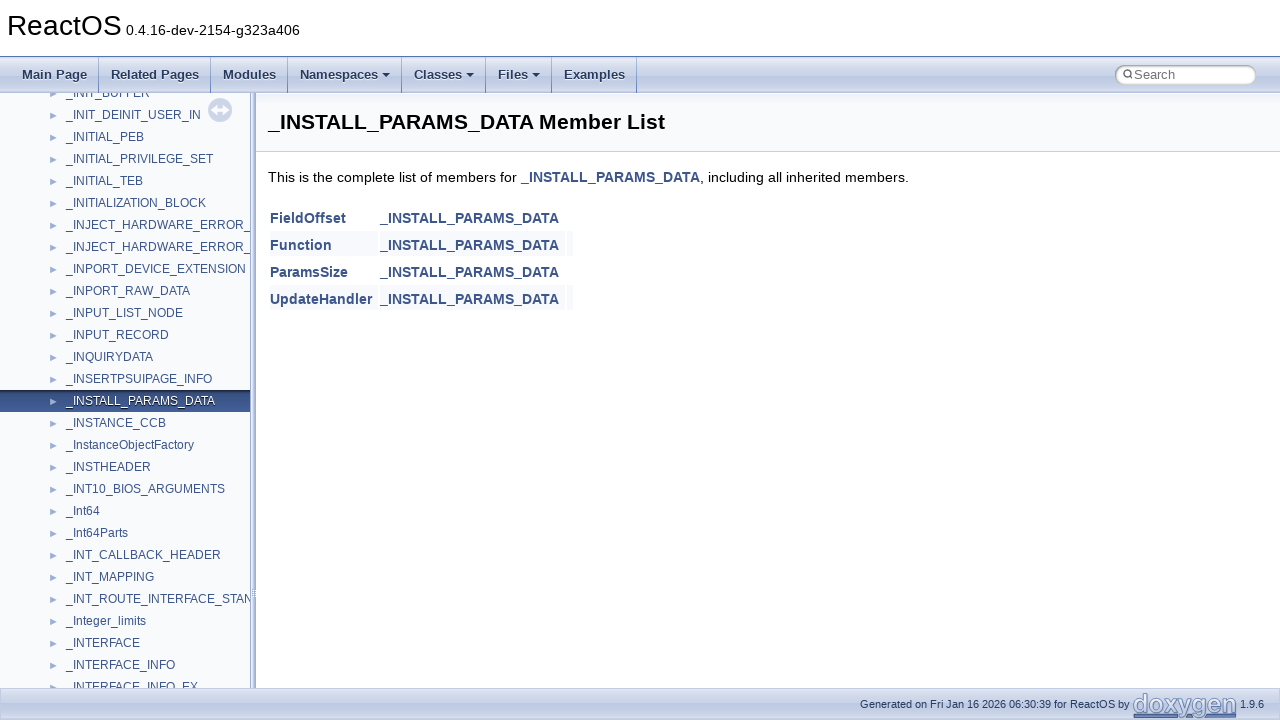

--- FILE ---
content_type: text/html
request_url: https://doxygen.reactos.org/d3/db9/struct__INSTALL__PARAMS__DATA-members.html
body_size: 1541
content:
<!DOCTYPE html PUBLIC "-//W3C//DTD XHTML 1.0 Transitional//EN" "https://www.w3.org/TR/xhtml1/DTD/xhtml1-transitional.dtd">
<html xmlns="http://www.w3.org/1999/xhtml" lang="en-US">
<head>
<meta http-equiv="Content-Type" content="text/xhtml;charset=UTF-8"/>
<meta http-equiv="X-UA-Compatible" content="IE=11"/>
<meta name="generator" content="Doxygen 1.9.6"/>
<meta name="viewport" content="width=device-width, initial-scale=1"/>
<title>ReactOS: Member List</title>
<link href="../../tabs.css" rel="stylesheet" type="text/css"/>
<script type="text/javascript" src="../../jquery.js"></script>
<script type="text/javascript" src="../../dynsections.js"></script>
<link href="../../navtree.css" rel="stylesheet" type="text/css"/>
<script type="text/javascript" src="../../resize.js"></script>
<script type="text/javascript" src="../../navtreedata.js"></script>
<script type="text/javascript" src="../../navtree.js"></script>
<link href="../../search/search.css" rel="stylesheet" type="text/css"/>
<script type="text/javascript" src="../../search/search.js"></script>
<link rel="search" href="../../search_opensearch.php?v=opensearch.xml" type="application/opensearchdescription+xml" title="ReactOS"/>
<link href="../../doxygen.css" rel="stylesheet" type="text/css" />
</head>
<body>
<div id="top"><!-- do not remove this div, it is closed by doxygen! -->
<div id="titlearea">
<table cellspacing="0" cellpadding="0">
 <tbody>
 <tr id="projectrow">
  <td id="projectalign">
   <div id="projectname">ReactOS<span id="projectnumber">&#160;0.4.16-dev-2154-g323a406</span>
   </div>
  </td>
 </tr>
 </tbody>
</table>
</div>
<!-- end header part -->
<!-- Generated by Doxygen 1.9.6 -->
<script type="text/javascript">
/* @license magnet:?xt=urn:btih:d3d9a9a6595521f9666a5e94cc830dab83b65699&amp;dn=expat.txt MIT */
var searchBox = new SearchBox("searchBox", "../../search/",'.html');
/* @license-end */
</script>
<script type="text/javascript" src="../../menudata.js"></script>
<script type="text/javascript" src="../../menu.js"></script>
<script type="text/javascript">
/* @license magnet:?xt=urn:btih:d3d9a9a6595521f9666a5e94cc830dab83b65699&amp;dn=expat.txt MIT */
$(function() {
  initMenu('../../',true,true,'search.html','Search');
  $(document).ready(function() {
    if ($('.searchresults').length > 0) { searchBox.DOMSearchField().focus(); }
  });
});
/* @license-end */
</script>
<div id="main-nav"></div>
</div><!-- top -->
<div id="side-nav" class="ui-resizable side-nav-resizable">
  <div id="nav-tree">
    <div id="nav-tree-contents">
      <div id="nav-sync" class="sync"></div>
    </div>
  </div>
  <div id="splitbar" style="-moz-user-select:none;" 
       class="ui-resizable-handle">
  </div>
</div>
<script type="text/javascript">
/* @license magnet:?xt=urn:btih:d3d9a9a6595521f9666a5e94cc830dab83b65699&amp;dn=expat.txt MIT */
$(document).ready(function(){initNavTree('d9/de6/struct__INSTALL__PARAMS__DATA.html','../../'); initResizable(); });
/* @license-end */
</script>
<div id="doc-content">
<div class="header">
  <div class="headertitle"><div class="title">_INSTALL_PARAMS_DATA Member List</div></div>
</div><!--header-->
<div class="contents">

<p>This is the complete list of members for <a class="el" href="../../d9/de6/struct__INSTALL__PARAMS__DATA.html">_INSTALL_PARAMS_DATA</a>, including all inherited members.</p>
<table class="directory">
  <tr class="even"><td class="entry"><a class="el" href="../../d9/de6/struct__INSTALL__PARAMS__DATA.html#ae88e6dea5812d91dafabeaae6b7b15df">FieldOffset</a></td><td class="entry"><a class="el" href="../../d9/de6/struct__INSTALL__PARAMS__DATA.html">_INSTALL_PARAMS_DATA</a></td><td class="entry"></td></tr>
  <tr class="odd"><td class="entry"><a class="el" href="../../d9/de6/struct__INSTALL__PARAMS__DATA.html#ac84f32302abd2543ec5dea45e6667d1e">Function</a></td><td class="entry"><a class="el" href="../../d9/de6/struct__INSTALL__PARAMS__DATA.html">_INSTALL_PARAMS_DATA</a></td><td class="entry"></td></tr>
  <tr class="even"><td class="entry"><a class="el" href="../../d9/de6/struct__INSTALL__PARAMS__DATA.html#a1c16d09f87519031bc67ec3c5bd60682">ParamsSize</a></td><td class="entry"><a class="el" href="../../d9/de6/struct__INSTALL__PARAMS__DATA.html">_INSTALL_PARAMS_DATA</a></td><td class="entry"></td></tr>
  <tr class="odd"><td class="entry"><a class="el" href="../../d9/de6/struct__INSTALL__PARAMS__DATA.html#ac69dd598f9e7a30ceefbe167cd0824bb">UpdateHandler</a></td><td class="entry"><a class="el" href="../../d9/de6/struct__INSTALL__PARAMS__DATA.html">_INSTALL_PARAMS_DATA</a></td><td class="entry"></td></tr>
</table></div><!-- contents -->
</div><!-- doc-content -->
<!-- start footer part -->
<div id="nav-path" class="navpath"><!-- id is needed for treeview function! -->
  <ul>
    <li class="footer">Generated on Fri Jan 16 2026 06:30:39 for ReactOS by <a href="https://www.doxygen.org/index.html"><img class="footer" src="../../doxygen.svg" width="104" height="31" alt="doxygen"/></a> 1.9.6 </li>
  </ul>
</div>
</body>
</html>


--- FILE ---
content_type: text/javascript
request_url: https://doxygen.reactos.org/navtreeindex1963.js
body_size: 6024
content:
var NAVTREEINDEX1963 =
{
"d9/de6/dll_2win32_2tapi32_2line_8c.html#af56e5e22cda3a177fce47ecd171bd16d":[17,0,2,10,193,2,66],
"d9/de6/dll_2win32_2tapi32_2line_8c.html#af791a43fd668a8220ebd7bf304f4246b":[17,0,2,10,193,2,11],
"d9/de6/dll_2win32_2tapi32_2line_8c.html#afc455afb31e592a84a8954c901f78842":[17,0,2,10,193,2,24],
"d9/de6/dll_2win32_2tapi32_2line_8c.html#afd56a7def89a253cab2f5bb48151da57":[17,0,2,10,193,2,44],
"d9/de6/dll_2win32_2tapi32_2line_8c.html#afdf428b7f96e3226d0c4a0eead6ffbbc":[17,0,2,10,193,2,7],
"d9/de6/dll_2win32_2tapi32_2line_8c_source.html":[17,0,2,10,193,2],
"d9/de6/eventcreate_8c.html":[17,0,0,0,7,9,0],
"d9/de6/eventcreate_8c.html#a00a3eb90b8c8fe00b9ec333524854240":[17,0,0,0,7,9,0,18],
"d9/de6/eventcreate_8c.html#a0bc6723d5d4776ab7cdc646728b775f7":[17,0,0,0,7,9,0,21],
"d9/de6/eventcreate_8c.html#a0bc6723d5d4776ab7cdc646728b775f7a7bc86ef944bd45b09e52476fa95537b8":[17,0,0,0,7,9,0,21,1],
"d9/de6/eventcreate_8c.html#a0bc6723d5d4776ab7cdc646728b775f7a9727de420e0b9c249da040949489481e":[17,0,0,0,7,9,0,21,2],
"d9/de6/eventcreate_8c.html#a0bc6723d5d4776ab7cdc646728b775f7ac647ceead3a4136d4840b1ca2a065fb2":[17,0,0,0,7,9,0,21,0],
"d9/de6/eventcreate_8c.html#a0f8e3db250079f297f1cf7494f8709bc":[17,0,0,0,7,9,0,14],
"d9/de6/eventcreate_8c.html#a128a0dd0c9538bc8f9d6f7d3d099b784":[17,0,0,0,7,9,0,23],
"d9/de6/eventcreate_8c.html#a1419b5b4a5311c2895431b67f625ca6e":[17,0,0,0,7,9,0,10],
"d9/de6/eventcreate_8c.html#a19b143cbe1866f14cd2061d3c6af7326":[17,0,0,0,7,9,0,12],
"d9/de6/eventcreate_8c.html#a2238f45c9b5b7ac09b38ba21f4d84786":[17,0,0,0,7,9,0,26],
"d9/de6/eventcreate_8c.html#a26545336d0ab0d77af434c289f1c5922":[17,0,0,0,7,9,0,4],
"d9/de6/eventcreate_8c.html#a2a84ee9db787ac089de35348b3e1e3b4":[17,0,0,0,7,9,0,20],
"d9/de6/eventcreate_8c.html#a2a84ee9db787ac089de35348b3e1e3b4a0a93901f1d28b2940ea5b41c1fbf6a01":[17,0,0,0,7,9,0,20,7],
"d9/de6/eventcreate_8c.html#a2a84ee9db787ac089de35348b3e1e3b4a3a6d94da26dd233a9ecbf388395479f4":[17,0,0,0,7,9,0,20,2],
"d9/de6/eventcreate_8c.html#a2a84ee9db787ac089de35348b3e1e3b4a936f536ed107b7f6709bb6ac9cbc65e7":[17,0,0,0,7,9,0,20,8],
"d9/de6/eventcreate_8c.html#a2a84ee9db787ac089de35348b3e1e3b4aa7d5dbb80731c0bd189f7d106c768631":[17,0,0,0,7,9,0,20,5],
"d9/de6/eventcreate_8c.html#a2a84ee9db787ac089de35348b3e1e3b4aac81b91b614af15c3f8a4c1b3c7227cd":[17,0,0,0,7,9,0,20,6],
"d9/de6/eventcreate_8c.html#a2a84ee9db787ac089de35348b3e1e3b4abbdce37ca8edff3b3502e40c837193ee":[17,0,0,0,7,9,0,20,3],
"d9/de6/eventcreate_8c.html#a2a84ee9db787ac089de35348b3e1e3b4abe4c166042ae58556ce4327d02be4469":[17,0,0,0,7,9,0,20,1],
"d9/de6/eventcreate_8c.html#a2a84ee9db787ac089de35348b3e1e3b4acdab2f7cbf54607771b455d808b910b2":[17,0,0,0,7,9,0,20,4],
"d9/de6/eventcreate_8c.html#a2a84ee9db787ac089de35348b3e1e3b4afdfbdf3247bd36a1f17270d5cec74c9c":[17,0,0,0,7,9,0,20,0],
"d9/de6/eventcreate_8c.html#a3797586e15823bf1a9bd4ded49fd6fd6":[17,0,0,0,7,9,0,11],
"d9/de6/eventcreate_8c.html#a44b22ecc1ffccdec9e55814254d36485":[17,0,0,0,7,9,0,28],
"d9/de6/eventcreate_8c.html#a4a6cd9c8f24ffc49d6a7e4eb572ce5e0":[17,0,0,0,7,9,0,15],
"d9/de6/eventcreate_8c.html#a568494761777f9474392a13a2bf75575":[17,0,0,0,7,9,0,9],
"d9/de6/eventcreate_8c.html#a6f85b4f6fce7681b79795bc0dad4cb19":[17,0,0,0,7,9,0,25],
"d9/de6/eventcreate_8c.html#a7a55292fe9bf1c4bdf925c9017c1d01a":[17,0,0,0,7,9,0,24],
"d9/de6/eventcreate_8c.html#a80b0b19862a6895f33aad90d9daab4f1":[17,0,0,0,7,9,0,17],
"d9/de6/eventcreate_8c.html#a91015c92d6b0c071583d1934ed440ed8":[17,0,0,0,7,9,0,27],
"d9/de6/eventcreate_8c.html#a99bc738a5bccbfffe933599c05f3b757":[17,0,0,0,7,9,0,8],
"d9/de6/eventcreate_8c.html#a9f14213ba840a3e63a284114cd4d4ca0":[17,0,0,0,7,9,0,16],
"d9/de6/eventcreate_8c.html#ab142245925920b52ce036af9be26cd8a":[17,0,0,0,7,9,0,22],
"d9/de6/eventcreate_8c.html#ab57a7f1d3037e8e4a0417c1c4af50f29":[17,0,0,0,7,9,0,3],
"d9/de6/eventcreate_8c.html#ab87db3f0e9111666153e8c4390139aa1":[17,0,0,0,7,9,0,29],
"d9/de6/eventcreate_8c.html#ac114da54bc5e96f5a1e985fb85518751":[17,0,0,0,7,9,0,2],
"d9/de6/eventcreate_8c.html#ace438d5ccb58c5d6cdc9877a359e67d0":[17,0,0,0,7,9,0,5],
"d9/de6/eventcreate_8c.html#adf41b2857036247c970bc8594b6a636a":[17,0,0,0,7,9,0,1],
"d9/de6/eventcreate_8c.html#adffd6ea70bda6a2f94b5ff18bb2d2117":[17,0,0,0,7,9,0,7],
"d9/de6/eventcreate_8c.html#ae3201312283e6e3e3c6da1bbf0803777":[17,0,0,0,7,9,0,6],
"d9/de6/eventcreate_8c.html#ae6af88f0adbc2c461e405abe6880e4a4":[17,0,0,0,7,9,0,19],
"d9/de6/eventcreate_8c.html#aebd5ffa4327d98a52a2b266ed2850504":[17,0,0,0,7,9,0,13],
"d9/de6/eventcreate_8c_source.html":[17,0,0,0,7,9,0],
"d9/de6/struct__INSTALL__PARAMS__DATA.html":[16,0,4591],
"d9/de6/struct__INSTALL__PARAMS__DATA.html#a1c16d09f87519031bc67ec3c5bd60682":[16,0,4591,2],
"d9/de6/struct__INSTALL__PARAMS__DATA.html#ac69dd598f9e7a30ceefbe167cd0824bb":[16,0,4591,3],
"d9/de6/struct__INSTALL__PARAMS__DATA.html#ac84f32302abd2543ec5dea45e6667d1e":[16,0,4591,1],
"d9/de6/struct__INSTALL__PARAMS__DATA.html#ae88e6dea5812d91dafabeaae6b7b15df":[16,0,4591,0],
"d9/de6/structacpi__resource__address16.html":[16,0,11445],
"d9/de6/structacpi__resource__address16.html#a10e543f869d985093cf62a422833710f":[16,0,11445,1],
"d9/de6/structacpi__resource__address16.html#a46a84bdf26019b8fb053b4f082ab6d69":[16,0,11445,0],
"d9/de7/CZipFolder_8hpp.html":[17,0,2,9,14,10],
"d9/de7/CZipFolder_8hpp.html#aa5f6b79dff0686cbeb7aec8946998da7":[17,0,2,9,14,10,3],
"d9/de7/CZipFolder_8hpp.html#addb40fdfc203fa7edf37583a23fb7b65":[17,0,2,9,14,10,2],
"d9/de7/CZipFolder_8hpp.html#addb40fdfc203fa7edf37583a23fb7b65a59f18c8fafaec2c1293e9356980f9d8e":[17,0,2,9,14,10,2,2],
"d9/de7/CZipFolder_8hpp.html#addb40fdfc203fa7edf37583a23fb7b65a5a774cb8c8863e7148d733f8467692d7":[17,0,2,9,14,10,2,3],
"d9/de7/CZipFolder_8hpp.html#addb40fdfc203fa7edf37583a23fb7b65a5ec9e8a9b56cbfbb6dd633bf4c3afcfb":[17,0,2,9,14,10,2,5],
"d9/de7/CZipFolder_8hpp.html#addb40fdfc203fa7edf37583a23fb7b65a621a0fec1bcdb27626ca53cd7e8b8f24":[17,0,2,9,14,10,2,0],
"d9/de7/CZipFolder_8hpp.html#addb40fdfc203fa7edf37583a23fb7b65ae5bf25511fda3d736bfcd244732590e3":[17,0,2,9,14,10,2,6],
"d9/de7/CZipFolder_8hpp.html#addb40fdfc203fa7edf37583a23fb7b65ae82b107fa2be7713a91806f3ed94c442":[17,0,2,9,14,10,2,1],
"d9/de7/CZipFolder_8hpp.html#addb40fdfc203fa7edf37583a23fb7b65ae94286ddde71247f592a1bae60be02e2":[17,0,2,9,14,10,2,4],
"d9/de7/CZipFolder_8hpp_source.html":[17,0,2,9,14,10],
"d9/de7/PackStrings_8c.html":[17,0,6,1,0,49,3],
"d9/de7/PackStrings_8c.html#a253f3af13d92f5540edd9422d56532fa":[17,0,6,1,0,49,3,3],
"d9/de7/PackStrings_8c.html#a67b56e2bee175273beef2061fd306a6e":[17,0,6,1,0,49,3,2],
"d9/de7/PackStrings_8c.html#a84a2001b8601379f342c0a5b91b9803c":[17,0,6,1,0,49,3,4],
"d9/de7/PackStrings_8c.html#ac655ab401ed399c26e30292b40ca5dea":[17,0,6,1,0,49,3,1],
"d9/de7/PackStrings_8c_source.html":[17,0,6,1,0,49,3],
"d9/de7/circles_8c.html":[17,0,6,0,0,7,2,0],
"d9/de7/circles_8c.html#a0a2f84ed7838f07779ae24c5a9086d33":[17,0,6,0,0,7,2,0,11],
"d9/de7/circles_8c.html#a0d9a4de6a9c4797a14a53c0db6724caa":[17,0,6,0,0,7,2,0,8],
"d9/de7/circles_8c.html#a237e4d19d7046d08c4cc00a45808feaf":[17,0,6,0,0,7,2,0,2],
"d9/de7/circles_8c.html#a2474a5474cbff19523a51eb1de01cda4":[17,0,6,0,0,7,2,0,9],
"d9/de7/circles_8c.html#a537966b3691135322786ca64ae2b657b":[17,0,6,0,0,7,2,0,1],
"d9/de7/circles_8c.html#a5ebab955e0111c8d8c4c4ad979fc94a5":[17,0,6,0,0,7,2,0,4],
"d9/de7/circles_8c.html#a6150e0515f7202e2fb518f7206ed97dc":[17,0,6,0,0,7,2,0,10],
"d9/de7/circles_8c.html#a96d133f5a1a44253aa2d71095f79a8ca":[17,0,6,0,0,7,2,0,3],
"d9/de7/circles_8c.html#aa0dbecfa29307e7c134589830b9e85b9":[17,0,6,0,0,7,2,0,0],
"d9/de7/circles_8c.html#ab2bdf276f2cdddbc73c9bea445dd8221":[17,0,6,0,0,7,2,0,6],
"d9/de7/circles_8c.html#adaf09c6f5e3eb729f3f4dcf988b72056":[17,0,6,0,0,7,2,0,7],
"d9/de7/circles_8c.html#ae5f89c74bc0736c7e548c6be965080e4":[17,0,6,0,0,7,2,0,5],
"d9/de7/circles_8c_source.html":[17,0,6,0,0,7,2,0],
"d9/de7/classPen.html":[16,0,19495],
"d9/de7/classPen.html#a00584e214bfd9c7f906532448e7da2c1":[16,0,19495,12],
"d9/de7/classPen.html#a07805e00182df8e285ad0f1de6ee5371":[16,0,19495,24],
"d9/de7/classPen.html#a0b9fb04cfe5caa0cb8a3b6b7f4271789":[16,0,19495,15],
"d9/de7/classPen.html#a0ebf9bb80c1e36dc54f7c73abf46de48":[16,0,19495,8],
"d9/de7/classPen.html#a12a3c87d2978c5f4abfa82ee3bdf3288":[16,0,19495,23],
"d9/de7/classPen.html#a12f4c3c9c707fa93d08a79eace799923":[16,0,19495,26],
"d9/de7/classPen.html#a134eeaf54304b181a7ee52e73663cccc":[16,0,19495,6],
"d9/de7/classPen.html#a169178d6a277923e8d6d915378ed130e":[16,0,19495,49],
"d9/de7/classPen.html#a1b11a971e7be0cf0e2db278a5cf9a4bc":[16,0,19495,50],
"d9/de7/classPen.html#a243182fc661213adcb8bbcc82c6c08a5":[16,0,19495,11],
"d9/de7/classPen.html#a26d6a867f23ebab1dff1941ead2db06b":[16,0,19495,20],
"d9/de7/classPen.html#a29b98ead868dc643e998d94d59134028":[16,0,19495,36],
"d9/de7/classPen.html#a29e210e839adbb250f3cec814099cd12":[16,0,19495,18],
"d9/de7/classPen.html#a33b99abed6775039cd4a5a3822fd9012":[16,0,19495,10],
"d9/de7/classPen.html#a3b1d7b520020ceb4deec492c79bcf3a9":[16,0,19495,28],
"d9/de7/classPen.html#a3bf521f627596562777bf9fc42ea1aa8":[16,0,19495,30],
"d9/de7/classPen.html#a3ee95445d42c7e43c4147e3210b8ade2":[16,0,19495,33],
"d9/de7/classPen.html#a43e5a0b9e6d247ad21eb9fd4845f41af":[16,0,19495,4],
"d9/de7/classPen.html#a471342f29fadd0d6de2aa2ed0d4e3533":[16,0,19495,46],
"d9/de7/classPen.html#a47c365e33b512ae4d9bdf3580a7f1da6":[16,0,19495,39],
"d9/de7/classPen.html#a49d220d6347a2f34985f90fd6e50ab80":[16,0,19495,54],
"d9/de7/classPen.html#a4a9d9fe6e3f6cde4c183e0a65f27effe":[16,0,19495,35],
"d9/de7/classPen.html#a4bac40c15ba93e43078bf506ef6a8890":[16,0,19495,13],
"d9/de7/classPen.html#a51ad617227a49c065c27ac1eb2ab2213":[16,0,19495,31],
"d9/de7/classPen.html#a589b8877a0795746ad4930e2135a263c":[16,0,19495,19],
"d9/de7/classPen.html#a59adefaf97dd456e51869acc2521a2bd":[16,0,19495,55],
"d9/de7/classPen.html#a60196e7c77313c1b3697a3dec1172238":[16,0,19495,25],
"d9/de7/classPen.html#a6bef5edae1bb21b5c5ac4093380d3405":[16,0,19495,47],
"d9/de7/classPen.html#a6c57ef2ef6c352e676bcf77239315605":[16,0,19495,2],
"d9/de7/classPen.html#a73658a887bd0ff8b75a04ff8f8b71729":[16,0,19495,3],
"d9/de7/classPen.html#a7d089700a0ef2309bbc06e9eed35e867":[16,0,19495,0],
"d9/de7/classPen.html#a800d877376e7742a4669c60ced7bcbdf":[16,0,19495,48],
"d9/de7/classPen.html#a97ea7dbcb24ba1e64bd74dc18069627a":[16,0,19495,9],
"d9/de7/classPen.html#a9f4bece2a9059198bce9105a6694c04d":[16,0,19495,34],
"d9/de7/classPen.html#aa3df0defa4eec61249beffa1583eae7f":[16,0,19495,42],
"d9/de7/classPen.html#aa7ccf3734109134e830ae7db1dbbf3d8":[16,0,19495,40],
"d9/de7/classPen.html#aaec16e741c1ea82fa9f936ef5dd1c4fe":[16,0,19495,7],
"d9/de7/classPen.html#ab017c1200c6a731468163b28f97ee9df":[16,0,19495,44],
"d9/de7/classPen.html#ab061d8765a7e2fb75ebad4481adeaa8a":[16,0,19495,21],
"d9/de7/classPen.html#ab12c7f574c53c0e0ab06f01bd72faa35":[16,0,19495,53],
"d9/de7/classPen.html#ab1c7466debeec15d8918c4dacdfc9e5b":[16,0,19495,37],
"d9/de7/classPen.html#ac5937df11b2c4aebf3490c91a8f1b9e7":[16,0,19495,14],
"d9/de7/classPen.html#ac5e8d6ea21677d7db14d5df563b8b3e4":[16,0,19495,32],
"d9/de7/classPen.html#ac83e84df83681be5736f56391aa18cca":[16,0,19495,29],
"d9/de7/classPen.html#acc0e30fe8ce78a6154e97058fdc557c4":[16,0,19495,1],
"d9/de7/classPen.html#acc43be6438d7b3ab06d727d461d5316a":[16,0,19495,27],
"d9/de7/classPen.html#ad92c972ad9066ba5b65322a1c09c218b":[16,0,19495,22],
"d9/de7/classPen.html#adb6b30f7990bb2478c908380c51ac5d5":[16,0,19495,17],
"d9/de7/classPen.html#ae5cfe0c0e0b06d536d5814bd1ff4818f":[16,0,19495,52],
"d9/de7/classPen.html#ae6db449eebfff7288a57d6b7b25bf93e":[16,0,19495,5],
"d9/de7/classPen.html#aec40a5d1682bdfbaa1429186fad55429":[16,0,19495,51],
"d9/de7/classPen.html#aecd7d4543873b652bce8b61134ee32a1":[16,0,19495,38],
"d9/de7/classPen.html#aedacc5e55a30e021156823c31f107a10":[16,0,19495,41],
"d9/de7/classPen.html#af220991566a6910254a7f01da784b42b":[16,0,19495,45],
"d9/de7/classPen.html#afe8b948dc363fd6505bea2bd10058310":[16,0,19495,16],
"d9/de7/classPen.html#afed9c45658b9b8dfcd869dc1ed67e1ea":[16,0,19495,43],
"d9/de7/inseng__classes_8idl.html":[17,0,2,10,60,3],
"d9/de7/inseng__classes_8idl_source.html":[17,0,2,10,60,3],
"d9/de7/mbsnset_8cpp.html":[17,0,8,1,37,13,63],
"d9/de7/mbsnset_8cpp.html#a5e5c528308cc8c6347e7d7cdffbb79c7":[17,0,8,1,37,13,63,0],
"d9/de7/mbsnset_8cpp.html#a92d833f06ffcdc4d0099686da773b823":[17,0,8,1,37,13,63,1],
"d9/de7/mbsnset_8cpp_source.html":[17,0,8,1,37,13,63],
"d9/de7/sdk_2include_2crt_2corecrt_8h.html":[17,0,8,0,2,5],
"d9/de7/sdk_2include_2crt_2corecrt_8h.html#a0790a8c7408326b5ffc236922ac94580":[17,0,8,0,2,5,6],
"d9/de7/sdk_2include_2crt_2corecrt_8h.html#a195b5e7efc61656fddf2a21690f665e2":[17,0,8,0,2,5,9],
"d9/de7/sdk_2include_2crt_2corecrt_8h.html#a25830a13251187e25e826ab409196627":[17,0,8,0,2,5,3],
"d9/de7/sdk_2include_2crt_2corecrt_8h.html#a322d8bd92e4cc022ccfb6bc9da1d2e49":[17,0,8,0,2,5,2],
"d9/de7/sdk_2include_2crt_2corecrt_8h.html#a331bde1f3ad46ce03f016a37c7aa5e2b":[17,0,8,0,2,5,8],
"d9/de7/sdk_2include_2crt_2corecrt_8h.html#a476d4bceb34697903021d9e9c9c97844":[17,0,8,0,2,5,5],
"d9/de7/sdk_2include_2crt_2corecrt_8h.html#a54e9ebb207d8f5489df3ae23b3fa7b6f":[17,0,8,0,2,5,16],
"d9/de7/sdk_2include_2crt_2corecrt_8h.html#a5b290e5ab0056eb5e17db253b410f4e7":[17,0,8,0,2,5,14],
"d9/de7/sdk_2include_2crt_2corecrt_8h.html#a5e2ccf5aceac9822d7ec41fc02a47bc6":[17,0,8,0,2,5,11],
"d9/de7/sdk_2include_2crt_2corecrt_8h.html#a73aaf5e98bae2e17786697df1a8d58d7":[17,0,8,0,2,5,10],
"d9/de7/sdk_2include_2crt_2corecrt_8h.html#a9221aa887fe445267f8d6b9fdf861b6e":[17,0,8,0,2,5,12],
"d9/de7/sdk_2include_2crt_2corecrt_8h.html#ab863db6455130db487aebfc816169492":[17,0,8,0,2,5,7],
"d9/de7/sdk_2include_2crt_2corecrt_8h.html#ac97fe8b178c033054da816725f133285":[17,0,8,0,2,5,4],
"d9/de7/sdk_2include_2crt_2corecrt_8h.html#ae00cefd619c4c6d1593cf697030b75c1":[17,0,8,0,2,5,1],
"d9/de7/sdk_2include_2crt_2corecrt_8h.html#aed141fdea8fad6b66163acf016a2d6bf":[17,0,8,0,2,5,13],
"d9/de7/sdk_2include_2crt_2corecrt_8h.html#af0d2454f5b66c1b2fbbc71d1272fe966":[17,0,8,0,2,5,15],
"d9/de7/sdk_2include_2crt_2corecrt_8h_source.html":[17,0,8,0,2,5],
"d9/de7/tif__pixarlog_8c.html":[17,0,2,0,3,28],
"d9/de7/tif__pixarlog_8c_source.html":[17,0,2,0,3,28],
"d9/de8/base_2winspool_2forms_8c.html":[17,0,10,3,0,4,1],
"d9/de8/base_2winspool_2forms_8c.html#a0643cbe71f99c764b3bc47ad25ace1b7":[17,0,10,3,0,4,1,9],
"d9/de8/base_2winspool_2forms_8c.html#a0f9438b68f516f06e4a8c337077eb5c4":[17,0,10,3,0,4,1,1],
"d9/de8/base_2winspool_2forms_8c.html#a14934fe092509a58097e37e4d630f709":[17,0,10,3,0,4,1,4],
"d9/de8/base_2winspool_2forms_8c.html#a1cb55ecac63240e10afacfb47fd6ff86":[17,0,10,3,0,4,1,2],
"d9/de8/base_2winspool_2forms_8c.html#a20d349dbe8f7a99f50656095f0b72ddf":[17,0,10,3,0,4,1,8],
"d9/de8/base_2winspool_2forms_8c.html#a2b5fbef06a862830daa5a24dfb71efcd":[17,0,10,3,0,4,1,7],
"d9/de8/base_2winspool_2forms_8c.html#a436215e641c23bd8ab678dc660069a5a":[17,0,10,3,0,4,1,3],
"d9/de8/base_2winspool_2forms_8c.html#a59f55ae61111933a4c04e30d6beb59b3":[17,0,10,3,0,4,1,6],
"d9/de8/base_2winspool_2forms_8c.html#a6304abbf055a79caabfa3ec49d3e672c":[17,0,10,3,0,4,1,5],
"d9/de8/base_2winspool_2forms_8c.html#a9f1613d5e8b9cc148a7b2d21e3a99716":[17,0,10,3,0,4,1,0],
"d9/de8/base_2winspool_2forms_8c_source.html":[17,0,10,3,0,4,1],
"d9/de8/interfaceICorDebugThreadEnum.html":[16,0,16330],
"d9/de8/interfaceICorDebugThreadEnum.html#af4dd999a60ddeb323004609f05870b0d":[16,0,16330,0],
"d9/de8/interfacensIHTMLEditor.html":[16,0,19105],
"d9/de8/interfacensIHTMLEditor.html#a00c75909b87c06926546ac20dc33db65":[16,0,19105,42],
"d9/de8/interfacensIHTMLEditor.html#a0712c3423ab959a1430e7f62abeae2f8":[16,0,19105,40],
"d9/de8/interfacensIHTMLEditor.html#a0774015c8e3b6e97a8671d0c78e92427":[16,0,19105,38],
"d9/de8/interfacensIHTMLEditor.html#a0a7fff18c479ea5ab7f17b876fb93ba6":[16,0,19105,34],
"d9/de8/interfacensIHTMLEditor.html#a0be4bbd1ecff54330ba321fee14bf06b":[16,0,19105,36],
"d9/de8/interfacensIHTMLEditor.html#a0c77b1a344b53f31b4e6f7626bc88e1b":[16,0,19105,47],
"d9/de8/interfacensIHTMLEditor.html#a12e64000d2abad1b0bb429c475216d5c":[16,0,19105,18],
"d9/de8/interfacensIHTMLEditor.html#a15938e7692c0e8452755cf66e8a371aa":[16,0,19105,44],
"d9/de8/interfacensIHTMLEditor.html#a332ee28c28670ebee5cd998f568b80f6":[16,0,19105,1],
"d9/de8/interfacensIHTMLEditor.html#a357948310fa10f501a2631706bef9064":[16,0,19105,45],
"d9/de8/interfacensIHTMLEditor.html#a3c7e110c5342a6f8c5fdf7c0a78578d1":[16,0,19105,21],
"d9/de8/interfacensIHTMLEditor.html#a466a501b979b92de9946932d0b2da901":[16,0,19105,51],
"d9/de8/interfacensIHTMLEditor.html#a4688ed6974b7d6ed5d9b2a6d50e697de":[16,0,19105,39],
"d9/de8/interfacensIHTMLEditor.html#a528346e72d1caec37e8b214757e80b93":[16,0,19105,43],
"d9/de8/interfacensIHTMLEditor.html#a52a4e4b0f2f42a1e287054dfa5acb11b":[16,0,19105,33],
"d9/de8/interfacensIHTMLEditor.html#a52b015e7223509129db36deeabc8604d":[16,0,19105,11],
"d9/de8/interfacensIHTMLEditor.html#a5c17ab75742a832cd0cfb7ef01b90bdd":[16,0,19105,12],
"d9/de8/interfacensIHTMLEditor.html#a5c314b58dee39325cac080bf2ec157a1":[16,0,19105,48],
"d9/de8/interfacensIHTMLEditor.html#a65e802bca32f5c7aee5ab0fe20426a7b":[16,0,19105,41],
"d9/de8/interfacensIHTMLEditor.html#a68d02e223d0aacf2bfd3699dc2ad2f14":[16,0,19105,0],
"d9/de8/interfacensIHTMLEditor.html#a6a9871d123af38f874a1aa44f665df91":[16,0,19105,19],
"d9/de8/interfacensIHTMLEditor.html#a71e86beece8a8c1dad0f808cc631d8a5":[16,0,19105,29],
"d9/de8/interfacensIHTMLEditor.html#a77ad29a0e0e2607671d36eb5544d8e3b":[16,0,19105,35],
"d9/de8/interfacensIHTMLEditor.html#a7c5052dc04c589d79f5fb826f018c864":[16,0,19105,37],
"d9/de8/interfacensIHTMLEditor.html#a7d7afd62e4b49ab18dda337e4cf9fc34":[16,0,19105,46],
"d9/de8/interfacensIHTMLEditor.html#a8a18672fb340e0d25b70abc8cf472040":[16,0,19105,25],
"d9/de8/interfacensIHTMLEditor.html#a9c93a9822bee40a60d697e552bc204c8":[16,0,19105,17],
"d9/de8/interfacensIHTMLEditor.html#aa11ba0c3a1e75067d33a092edce04aed":[16,0,19105,53],
"d9/de8/interfacensIHTMLEditor.html#aa37d67a43bb7844a01353546b9ff4365":[16,0,19105,16],
"d9/de8/interfacensIHTMLEditor.html#aa395d51d53599b410da73cd0c42725b3":[16,0,19105,15],
"d9/de8/interfacensIHTMLEditor.html#aa3b92025ed66ed229d7ed4963986fe25":[16,0,19105,5],
"d9/de8/interfacensIHTMLEditor.html#aa3d1486bd84bbb380566baf78b0edce7":[16,0,19105,23],
"d9/de8/interfacensIHTMLEditor.html#aa92d437e03d0b9bce81043abc4fb794d":[16,0,19105,49],
"d9/de8/interfacensIHTMLEditor.html#aacf2470c0b0d8c1d3188191049f2f878":[16,0,19105,28],
"d9/de8/interfacensIHTMLEditor.html#ab039f753fb9d61bdcb3b9d0ae484bdc4":[16,0,19105,4],
"d9/de8/interfacensIHTMLEditor.html#aca257f2750a59a7dd0655b45a2adc969":[16,0,19105,8],
"d9/de8/interfacensIHTMLEditor.html#ad01fd2f4c92e7ebe7999b2481b0eb9a9":[16,0,19105,52],
"d9/de8/interfacensIHTMLEditor.html#ad8700f3bbdc08a467d1015c09ae456db":[16,0,19105,9],
"d9/de8/interfacensIHTMLEditor.html#adbaea11999e763420d8ec2ba3dc463e8":[16,0,19105,27],
"d9/de8/interfacensIHTMLEditor.html#adbd3c49b5f82f613c4a7f616ac96357c":[16,0,19105,20],
"d9/de8/interfacensIHTMLEditor.html#adbde6bb72a7254cf9015465d7a93df27":[16,0,19105,10],
"d9/de8/interfacensIHTMLEditor.html#ae521bd67bf4df9c6c5a329057e99040b":[16,0,19105,13],
"d9/de8/interfacensIHTMLEditor.html#ae5f0847daacf2d5d8683c5a6cee0b54c":[16,0,19105,30],
"d9/de8/interfacensIHTMLEditor.html#ae96a6d9a264421941713fca76f42c765":[16,0,19105,26],
"d9/de8/interfacensIHTMLEditor.html#aea619fcdf4a1ab5b479f10938d8fa10b":[16,0,19105,6],
"d9/de8/interfacensIHTMLEditor.html#aebe0f584949f410c43be064f298fdfe7":[16,0,19105,7],
"d9/de8/interfacensIHTMLEditor.html#aec1ef166ad04ca0c7499cd622998f529":[16,0,19105,22],
"d9/de8/interfacensIHTMLEditor.html#aecca5bf6795cc76dadd1a83392575537":[16,0,19105,32],
"d9/de8/interfacensIHTMLEditor.html#aecd401db9eee9d508764a2cdd0497e60":[16,0,19105,2],
"d9/de8/interfacensIHTMLEditor.html#aedae37f4fd3548c99629b0709f6fc5f3":[16,0,19105,31],
"d9/de8/interfacensIHTMLEditor.html#aee77d4423078f318530e4b373f5d09c3":[16,0,19105,24],
"d9/de8/interfacensIHTMLEditor.html#af292f9bfc7e345ae2ba0a5089b5295d6":[16,0,19105,14],
"d9/de8/interfacensIHTMLEditor.html#af40840858a6b70b092c3d1f0402ac0b1":[16,0,19105,3],
"d9/de8/interfacensIHTMLEditor.html#affcf8254a9943c0dd4b4b10aef554c64":[16,0,19105,50],
"d9/de8/mqtt__opts_8h.html":[17,0,3,12,6,4,1,3,1,0,13],
"d9/de8/mqtt__opts_8h_source.html":[17,0,3,12,6,4,1,3,1,0,13],
"d9/de8/structLOGPEN16.html":[16,0,18175],
"d9/de8/structLOGPEN16.html#acc8afb26ee509c40eaffcb659345af23":[16,0,18175,2],
"d9/de8/structLOGPEN16.html#adac5a9cccda475389ea40d72908bca33":[16,0,18175,0],
"d9/de8/structLOGPEN16.html#ae5fbcf7defb3a81bb6438295e91bea22":[16,0,18175,1],
"d9/de8/struct__MSNdis__CoReceivePdusOk.html":[16,0,5773],
"d9/de8/struct__MSNdis__CoReceivePdusOk.html#ad9df6c874d320dae0e34adef3f67ace5":[16,0,5773,0],
"d9/de9/RtlGetFullPathName__Ustr_8c.html":[17,0,6,1,0,35,77],
"d9/de9/RtlGetFullPathName__Ustr_8c.html#a086d9a33ae0d0e14d805c8076e212264":[17,0,6,1,0,35,77,11]
};


--- FILE ---
content_type: text/javascript
request_url: https://doxygen.reactos.org/d9/de6/struct__INSTALL__PARAMS__DATA.js
body_size: 128
content:
var struct__INSTALL__PARAMS__DATA =
[
    [ "FieldOffset", "d9/de6/struct__INSTALL__PARAMS__DATA.html#ae88e6dea5812d91dafabeaae6b7b15df", null ],
    [ "Function", "d9/de6/struct__INSTALL__PARAMS__DATA.html#ac84f32302abd2543ec5dea45e6667d1e", null ],
    [ "ParamsSize", "d9/de6/struct__INSTALL__PARAMS__DATA.html#a1c16d09f87519031bc67ec3c5bd60682", null ],
    [ "UpdateHandler", "d9/de6/struct__INSTALL__PARAMS__DATA.html#ac69dd598f9e7a30ceefbe167cd0824bb", null ]
];